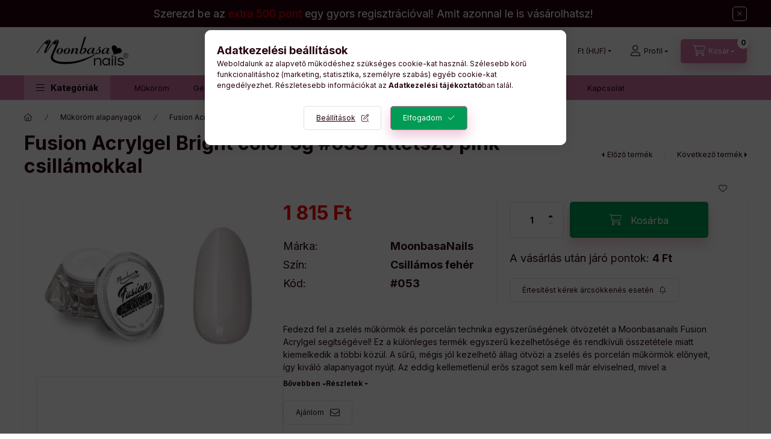

--- FILE ---
content_type: text/html
request_url: https://cdn.trustindex.io/widgets/56/56bb06546cec53531d863f9b90b/content.html
body_size: 2798
content:
<div class=" ti-widget " data-layout-id="4" data-layout-category="slider" data-set-id="light-background" data-pid="56bb06546cec53531d863f9b90b" data-language="hu" data-close-locale="Bezárás" data-review-target-width="300" data-css-version="2" data-footer-link-domain="trustindex.io" data-review-text-mode="readmore" data-reply-by-locale="Válasz a tulajdonostól" data-only-rating-locale="Ez a felhasználó csak egy értékelést hagyott." data-pager-autoplay-timeout="6" > <script class="ti-ai-summary" type="application/ld+json">{"@context":"http://schema.org","summary":{"title":"V\u00e9lem\u00e9ny \u00f6sszefoglal\u00f3","comment":"276 v\u00e9lem\u00e9ny alapj\u00e1n","images":["https:\/\/lh3.googleusercontent.com\/a\/ACg8ocJCsiydjeEVhWrvFW9UgNIuQ9k-nWdP3yb0xK83WNhQb_yCag=s120-c-rp-mo-br100","https:\/\/lh3.googleusercontent.com\/a\/ACg8ocIU1SisgSoDc2o-1_X6VFkMXwlDKFh5Im75HfythBL_XWIXDA=s120-c-rp-mo-br100","https:\/\/lh3.googleusercontent.com\/a\/ACg8ocI7GKk6Fp_ycZPMXf5kars5zQaJX9Lp2HIEmC95-aiJzVnVAw=s120-c-rp-mo-br100"],"imageLimit":3,"text":"A Moonbasanails.hu kiemelked\u0151 v\u00e1s\u00e1rl\u00f3i \u00e9lm\u00e9nyt k\u00edn\u00e1l gyors sz\u00e1ll\u00edt\u00e1ssal, seg\u00edt\u0151k\u00e9sz \u00fcgyf\u00e9lszolg\u00e1lattal \u00e9s min\u0151s\u00e9gi term\u00e9kekkel. A v\u00e1s\u00e1rl\u00f3kat rendszeresen apr\u00f3 meglepet\u00e9sekkel \u00f6rvendeztetik meg, \u00e9s a gondosan becsomagolt term\u00e9kek mindig a le\u00edrtaknak megfelel\u0151ek."}}</script> <div class="ti-widget-container ti-col-3"> <div class="ti-reviews-container"> <div class="ti-controls"> <div class="ti-next" aria-label="Következő vélemény" role="button" tabindex="0"></div> <div class="ti-prev" aria-label="Előző vélemény" role="button" tabindex="0"></div> </div> <div class="ti-reviews-container-wrapper"> <div class="ti-review-item source-Google ti-image-layout-thumbnail" data-id="33190cda09ea934612ad3ce0b7e5a2c0" > <div class="ti-inner"> <div class="ti-review-header"> <div class="ti-platform-icon ti-with-tooltip"> <span class="ti-tooltip">Közzétéve itt: Google</span> <img src="https://cdn.trustindex.io/assets/platform/Google/icon.svg" alt="Google" width="20" height="20" loading="lazy" /> </div> <div class="ti-profile-img"> <div class="ti-profile-img-sprite" data-webp="1"></div> </div> <div class="ti-profile-details"> <div class="ti-name"> Nikoletta Tóth-Czere </div> <div class="ti-date">20 Január 2026</div> </div> </div> <span class="ti-stars"><img class="ti-star f" src="https://cdn.trustindex.io/assets/platform/Google/star/f.svg" alt="Google" width="17" height="17" loading="lazy" /><img class="ti-star f" src="https://cdn.trustindex.io/assets/platform/Google/star/f.svg" alt="Google" width="17" height="17" loading="lazy" /><img class="ti-star f" src="https://cdn.trustindex.io/assets/platform/Google/star/f.svg" alt="Google" width="17" height="17" loading="lazy" /><img class="ti-star f" src="https://cdn.trustindex.io/assets/platform/Google/star/f.svg" alt="Google" width="17" height="17" loading="lazy" /><img class="ti-star f" src="https://cdn.trustindex.io/assets/platform/Google/star/f.svg" alt="Google" width="17" height="17" loading="lazy" /><span class="ti-verified-review ti-verified-platform ti-color-green"><span class="ti-verified-tooltip">A Trustindex hitelesíti, hogy a vélemény eredeti forrása Google.</span></span></span> <div class="ti-review-text-container ti-review-content">Az eddigi rendeléseim mindig gyorsan megérkeztek, igényesen becsomagolva, a termékek mindig kifogástalanok voltak. Csak ajánlani tudom ezt az üzletet!</div> <span class="ti-read-more" data-container=".ti-review-content" data-collapse-text="Elrejt" data-open-text="Olvass tovább" ></span> </div> </div> <div class="ti-review-item source-Google ti-image-layout-thumbnail" data-id="1783012cd0b26ee7e4275af90df603f9" > <div class="ti-inner"> <div class="ti-review-header"> <div class="ti-platform-icon ti-with-tooltip"> <span class="ti-tooltip">Közzétéve itt: Google</span> <img src="https://cdn.trustindex.io/assets/platform/Google/icon.svg" alt="Google" width="20" height="20" loading="lazy" /> </div> <div class="ti-profile-img"> <div class="ti-profile-img-sprite" data-webp="1"></div> </div> <div class="ti-profile-details"> <div class="ti-name"> Mária Jóna-Nagy </div> <div class="ti-date">11 Január 2026</div> </div> </div> <span class="ti-stars"><img class="ti-star f" src="https://cdn.trustindex.io/assets/platform/Google/star/f.svg" alt="Google" width="17" height="17" loading="lazy" /><img class="ti-star f" src="https://cdn.trustindex.io/assets/platform/Google/star/f.svg" alt="Google" width="17" height="17" loading="lazy" /><img class="ti-star f" src="https://cdn.trustindex.io/assets/platform/Google/star/f.svg" alt="Google" width="17" height="17" loading="lazy" /><img class="ti-star f" src="https://cdn.trustindex.io/assets/platform/Google/star/f.svg" alt="Google" width="17" height="17" loading="lazy" /><img class="ti-star f" src="https://cdn.trustindex.io/assets/platform/Google/star/f.svg" alt="Google" width="17" height="17" loading="lazy" /><span class="ti-verified-review ti-verified-platform ti-color-green"><span class="ti-verified-tooltip">A Trustindex hitelesíti, hogy a vélemény eredeti forrása Google.</span></span></span> <div class="ti-review-text-container ti-review-content">Évek óta rendelek tőlük.Mindíg minden az amit rendelek.Gyors a postázás!!Kiváló a kapcsolat a vevő és a kereskedés között!!!<br /><br /><strong class="ti-reply-by-owner-title">Válasz a tulajdonostól</strong><br />Kedves Mária, 
Köszönjük a visszajelzést és a rendszeres vásárlást.</div> <span class="ti-read-more" data-container=".ti-review-content" data-collapse-text="Elrejt" data-open-text="Olvass tovább" ></span> </div> </div> <div class="ti-review-item source-Google ti-image-layout-thumbnail" data-id="fb0f4abc4d72bf43e061dd9e1716ae01" > <div class="ti-inner"> <div class="ti-review-header"> <div class="ti-platform-icon ti-with-tooltip"> <span class="ti-tooltip">Közzétéve itt: Google</span> <img src="https://cdn.trustindex.io/assets/platform/Google/icon.svg" alt="Google" width="20" height="20" loading="lazy" /> </div> <div class="ti-profile-img"> <div class="ti-profile-img-sprite" data-webp="1"></div> </div> <div class="ti-profile-details"> <div class="ti-name"> Éva Horváthné </div> <div class="ti-date">2 Január 2026</div> </div> </div> <span class="ti-stars"><img class="ti-star f" src="https://cdn.trustindex.io/assets/platform/Google/star/f.svg" alt="Google" width="17" height="17" loading="lazy" /><img class="ti-star f" src="https://cdn.trustindex.io/assets/platform/Google/star/f.svg" alt="Google" width="17" height="17" loading="lazy" /><img class="ti-star f" src="https://cdn.trustindex.io/assets/platform/Google/star/f.svg" alt="Google" width="17" height="17" loading="lazy" /><img class="ti-star f" src="https://cdn.trustindex.io/assets/platform/Google/star/f.svg" alt="Google" width="17" height="17" loading="lazy" /><img class="ti-star e" src="https://cdn.trustindex.io/assets/platform/Google/star/e.svg" alt="Google" width="17" height="17" loading="lazy" /><span class="ti-verified-review ti-verified-platform ti-color-green"><span class="ti-verified-tooltip">A Trustindex hitelesíti, hogy a vélemény eredeti forrása Google.</span></span></span> <div class="ti-review-text-container ti-review-content">Meg vagyok elégedve a termékkel.<br /><br /><strong class="ti-reply-by-owner-title">Válasz a tulajdonostól</strong><br />Köszönjük a visszajelzés.</div> <span class="ti-read-more" data-container=".ti-review-content" data-collapse-text="Elrejt" data-open-text="Olvass tovább" ></span> </div> </div> <div class="ti-review-item source-Google ti-image-layout-thumbnail" data-id="e5ffb8b0dd5b85b73832a516c383bd21" > <div class="ti-inner"> <div class="ti-review-header"> <div class="ti-platform-icon ti-with-tooltip"> <span class="ti-tooltip">Közzétéve itt: Google</span> <img src="https://cdn.trustindex.io/assets/platform/Google/icon.svg" alt="Google" width="20" height="20" loading="lazy" /> </div> <div class="ti-profile-img"> <div class="ti-profile-img-sprite" data-webp="1"></div> </div> <div class="ti-profile-details"> <div class="ti-name"> Izabella Beatrix Sasvári </div> <div class="ti-date">26 December 2025</div> </div> </div> <span class="ti-stars"><img class="ti-star f" src="https://cdn.trustindex.io/assets/platform/Google/star/f.svg" alt="Google" width="17" height="17" loading="lazy" /><img class="ti-star f" src="https://cdn.trustindex.io/assets/platform/Google/star/f.svg" alt="Google" width="17" height="17" loading="lazy" /><img class="ti-star f" src="https://cdn.trustindex.io/assets/platform/Google/star/f.svg" alt="Google" width="17" height="17" loading="lazy" /><img class="ti-star f" src="https://cdn.trustindex.io/assets/platform/Google/star/f.svg" alt="Google" width="17" height="17" loading="lazy" /><img class="ti-star f" src="https://cdn.trustindex.io/assets/platform/Google/star/f.svg" alt="Google" width="17" height="17" loading="lazy" /><span class="ti-verified-review ti-verified-platform ti-color-green"><span class="ti-verified-tooltip">A Trustindex hitelesíti, hogy a vélemény eredeti forrása Google.</span></span></span> <div class="ti-review-text-container ti-review-content">Itt találtam a legjobban összeállított kezdő géllakk szettet. A termékek jó minőségűek, tartós és szép eredményt értem el velük már az első használattal is.<br /><br /><strong class="ti-reply-by-owner-title">Válasz a tulajdonostól</strong><br />Köszönjük a visszajelzést.</div> <span class="ti-read-more" data-container=".ti-review-content" data-collapse-text="Elrejt" data-open-text="Olvass tovább" ></span> </div> </div> <div class="ti-review-item source-Google ti-image-layout-thumbnail" data-id="c13f1110484c6d041a28f2af03a88fc4" > <div class="ti-inner"> <div class="ti-review-header"> <div class="ti-platform-icon ti-with-tooltip"> <span class="ti-tooltip">Közzétéve itt: Google</span> <img src="https://cdn.trustindex.io/assets/platform/Google/icon.svg" alt="Google" width="20" height="20" loading="lazy" /> </div> <div class="ti-profile-img"> <div class="ti-profile-img-sprite" data-webp="1"></div> </div> <div class="ti-profile-details"> <div class="ti-name"> Erika Szabóné Balogh </div> <div class="ti-date">23 December 2025</div> </div> </div> <span class="ti-stars"><img class="ti-star f" src="https://cdn.trustindex.io/assets/platform/Google/star/f.svg" alt="Google" width="17" height="17" loading="lazy" /><img class="ti-star f" src="https://cdn.trustindex.io/assets/platform/Google/star/f.svg" alt="Google" width="17" height="17" loading="lazy" /><img class="ti-star f" src="https://cdn.trustindex.io/assets/platform/Google/star/f.svg" alt="Google" width="17" height="17" loading="lazy" /><img class="ti-star f" src="https://cdn.trustindex.io/assets/platform/Google/star/f.svg" alt="Google" width="17" height="17" loading="lazy" /><img class="ti-star f" src="https://cdn.trustindex.io/assets/platform/Google/star/f.svg" alt="Google" width="17" height="17" loading="lazy" /><span class="ti-verified-review ti-verified-platform ti-color-green"><span class="ti-verified-tooltip">A Trustindex hitelesíti, hogy a vélemény eredeti forrása Google.</span></span></span> <div class="ti-review-text-container ti-review-content">Remek termékeket találtam, a lakkok színe szuper. A rendelés gyors és könnyű volt, a szállítás is rendben, gyorsan ment. Nagyon elégedett vagyok!<br /><br /><strong class="ti-reply-by-owner-title">Válasz a tulajdonostól</strong><br />Köszönjük a visszajelzést.</div> <span class="ti-read-more" data-container=".ti-review-content" data-collapse-text="Elrejt" data-open-text="Olvass tovább" ></span> </div> </div> <div class="ti-review-item source-Google ti-image-layout-thumbnail" data-id="24fd1f22b35794f08f0496fa029464d0" > <div class="ti-inner"> <div class="ti-review-header"> <div class="ti-platform-icon ti-with-tooltip"> <span class="ti-tooltip">Közzétéve itt: Google</span> <img src="https://cdn.trustindex.io/assets/platform/Google/icon.svg" alt="Google" width="20" height="20" loading="lazy" /> </div> <div class="ti-profile-img"> <div class="ti-profile-img-sprite" data-webp="1"></div> </div> <div class="ti-profile-details"> <div class="ti-name"> zs kh </div> <div class="ti-date">15 December 2025</div> </div> </div> <span class="ti-stars"><img class="ti-star f" src="https://cdn.trustindex.io/assets/platform/Google/star/f.svg" alt="Google" width="17" height="17" loading="lazy" /><img class="ti-star f" src="https://cdn.trustindex.io/assets/platform/Google/star/f.svg" alt="Google" width="17" height="17" loading="lazy" /><img class="ti-star f" src="https://cdn.trustindex.io/assets/platform/Google/star/f.svg" alt="Google" width="17" height="17" loading="lazy" /><img class="ti-star f" src="https://cdn.trustindex.io/assets/platform/Google/star/f.svg" alt="Google" width="17" height="17" loading="lazy" /><img class="ti-star f" src="https://cdn.trustindex.io/assets/platform/Google/star/f.svg" alt="Google" width="17" height="17" loading="lazy" /><span class="ti-verified-review ti-verified-platform ti-color-green"><span class="ti-verified-tooltip">A Trustindex hitelesíti, hogy a vélemény eredeti forrása Google.</span></span></span> <div class="ti-review-text-container ti-review-content">Ha lehetne, 6 csillgot adnék! Nagyon kedves, segítőkész ügyfélszolgálat, hatalmas választék, korrekt árak, gondos csomagolás, gyors szállítás. Bár az összes webáruház így működne!<br /><br /><strong class="ti-reply-by-owner-title">Válasz a tulajdonostól</strong><br />Köszönjük a visszajelzést.</div> <span class="ti-read-more" data-container=".ti-review-content" data-collapse-text="Elrejt" data-open-text="Olvass tovább" ></span> </div> </div> <div class="ti-review-item source-Google ti-image-layout-thumbnail" data-id="2ef48ecf71fe8e8f7f6f96022e909571" > <div class="ti-inner"> <div class="ti-review-header"> <div class="ti-platform-icon ti-with-tooltip"> <span class="ti-tooltip">Közzétéve itt: Google</span> <img src="https://cdn.trustindex.io/assets/platform/Google/icon.svg" alt="Google" width="20" height="20" loading="lazy" /> </div> <div class="ti-profile-img"> <div class="ti-profile-img-sprite" data-webp="1"></div> </div> <div class="ti-profile-details"> <div class="ti-name"> P. Ági </div> <div class="ti-date">3 December 2025</div> </div> </div> <span class="ti-stars"><img class="ti-star f" src="https://cdn.trustindex.io/assets/platform/Google/star/f.svg" alt="Google" width="17" height="17" loading="lazy" /><img class="ti-star f" src="https://cdn.trustindex.io/assets/platform/Google/star/f.svg" alt="Google" width="17" height="17" loading="lazy" /><img class="ti-star f" src="https://cdn.trustindex.io/assets/platform/Google/star/f.svg" alt="Google" width="17" height="17" loading="lazy" /><img class="ti-star f" src="https://cdn.trustindex.io/assets/platform/Google/star/f.svg" alt="Google" width="17" height="17" loading="lazy" /><img class="ti-star f" src="https://cdn.trustindex.io/assets/platform/Google/star/f.svg" alt="Google" width="17" height="17" loading="lazy" /><span class="ti-verified-review ti-verified-platform ti-color-green"><span class="ti-verified-tooltip">A Trustindex hitelesíti, hogy a vélemény eredeti forrása Google.</span></span></span> <div class="ti-review-text-container ti-review-content">Mindig elégedett vagyok, többször vásároltam már itt. Csak ajánlom.
Köszönöm<br /><br /><strong class="ti-reply-by-owner-title">Válasz a tulajdonostól</strong><br />Köszönjük a visszajelzést.</div> <span class="ti-read-more" data-container=".ti-review-content" data-collapse-text="Elrejt" data-open-text="Olvass tovább" ></span> </div> </div> <div class="ti-review-item source-Google ti-image-layout-thumbnail" data-id="842dc98b0bd2cf719e4e553a3c60cca3" > <div class="ti-inner"> <div class="ti-review-header"> <div class="ti-platform-icon ti-with-tooltip"> <span class="ti-tooltip">Közzétéve itt: Google</span> <img src="https://cdn.trustindex.io/assets/platform/Google/icon.svg" alt="Google" width="20" height="20" loading="lazy" /> </div> <div class="ti-profile-img"> <div class="ti-profile-img-sprite" data-webp="1"></div> </div> <div class="ti-profile-details"> <div class="ti-name"> Tímea Bagány </div> <div class="ti-date">26 Október 2025</div> </div> </div> <span class="ti-stars"><img class="ti-star f" src="https://cdn.trustindex.io/assets/platform/Google/star/f.svg" alt="Google" width="17" height="17" loading="lazy" /><img class="ti-star f" src="https://cdn.trustindex.io/assets/platform/Google/star/f.svg" alt="Google" width="17" height="17" loading="lazy" /><img class="ti-star f" src="https://cdn.trustindex.io/assets/platform/Google/star/f.svg" alt="Google" width="17" height="17" loading="lazy" /><img class="ti-star f" src="https://cdn.trustindex.io/assets/platform/Google/star/f.svg" alt="Google" width="17" height="17" loading="lazy" /><img class="ti-star f" src="https://cdn.trustindex.io/assets/platform/Google/star/f.svg" alt="Google" width="17" height="17" loading="lazy" /><span class="ti-verified-review ti-verified-platform ti-color-green"><span class="ti-verified-tooltip">A Trustindex hitelesíti, hogy a vélemény eredeti forrása Google.</span></span></span> <div class="ti-review-text-container ti-review-content">Minden szuper. 🤗<br /><br /><strong class="ti-reply-by-owner-title">Válasz a tulajdonostól</strong><br />Köszönjük az értékelést.</div> <span class="ti-read-more" data-container=".ti-review-content" data-collapse-text="Elrejt" data-open-text="Olvass tovább" ></span> </div> </div> <div class="ti-review-item source-Google ti-image-layout-thumbnail" data-id="e869174912afaa58dffdb5e326770f66" > <div class="ti-inner"> <div class="ti-review-header"> <div class="ti-platform-icon ti-with-tooltip"> <span class="ti-tooltip">Közzétéve itt: Google</span> <img src="https://cdn.trustindex.io/assets/platform/Google/icon.svg" alt="Google" width="20" height="20" loading="lazy" /> </div> <div class="ti-profile-img"> <div class="ti-profile-img-sprite" data-webp="1"></div> </div> <div class="ti-profile-details"> <div class="ti-name"> Gyöngyi Sipőczné </div> <div class="ti-date">25 Október 2025</div> </div> </div> <span class="ti-stars"><img class="ti-star f" src="https://cdn.trustindex.io/assets/platform/Google/star/f.svg" alt="Google" width="17" height="17" loading="lazy" /><img class="ti-star f" src="https://cdn.trustindex.io/assets/platform/Google/star/f.svg" alt="Google" width="17" height="17" loading="lazy" /><img class="ti-star f" src="https://cdn.trustindex.io/assets/platform/Google/star/f.svg" alt="Google" width="17" height="17" loading="lazy" /><img class="ti-star f" src="https://cdn.trustindex.io/assets/platform/Google/star/f.svg" alt="Google" width="17" height="17" loading="lazy" /><img class="ti-star f" src="https://cdn.trustindex.io/assets/platform/Google/star/f.svg" alt="Google" width="17" height="17" loading="lazy" /><span class="ti-verified-review ti-verified-platform ti-color-green"><span class="ti-verified-tooltip">A Trustindex hitelesíti, hogy a vélemény eredeti forrása Google.</span></span></span> <div class="ti-review-text-container ti-review-content">Nagyon jók a színek, pont amilyenre számítottunk. Pontos szállítás. Mindennel elégedett vagyok.<br /><br /><strong class="ti-reply-by-owner-title">Válasz a tulajdonostól</strong><br />Köszönjük.</div> <span class="ti-read-more" data-container=".ti-review-content" data-collapse-text="Elrejt" data-open-text="Olvass tovább" ></span> </div> </div> <div class="ti-review-item source-Google ti-image-layout-thumbnail" data-id="14e0bc81877e334089a02e47d704d65b" > <div class="ti-inner"> <div class="ti-review-header"> <div class="ti-platform-icon ti-with-tooltip"> <span class="ti-tooltip">Közzétéve itt: Google</span> <img src="https://cdn.trustindex.io/assets/platform/Google/icon.svg" alt="Google" width="20" height="20" loading="lazy" /> </div> <div class="ti-profile-img"> <div class="ti-profile-img-sprite" data-webp="1"></div> </div> <div class="ti-profile-details"> <div class="ti-name"> Mónika Perjési-Sütő </div> <div class="ti-date">24 Október 2025</div> </div> </div> <span class="ti-stars"><img class="ti-star f" src="https://cdn.trustindex.io/assets/platform/Google/star/f.svg" alt="Google" width="17" height="17" loading="lazy" /><img class="ti-star f" src="https://cdn.trustindex.io/assets/platform/Google/star/f.svg" alt="Google" width="17" height="17" loading="lazy" /><img class="ti-star f" src="https://cdn.trustindex.io/assets/platform/Google/star/f.svg" alt="Google" width="17" height="17" loading="lazy" /><img class="ti-star f" src="https://cdn.trustindex.io/assets/platform/Google/star/f.svg" alt="Google" width="17" height="17" loading="lazy" /><img class="ti-star f" src="https://cdn.trustindex.io/assets/platform/Google/star/f.svg" alt="Google" width="17" height="17" loading="lazy" /><span class="ti-verified-review ti-verified-platform ti-color-green"><span class="ti-verified-tooltip">A Trustindex hitelesíti, hogy a vélemény eredeti forrása Google.</span></span></span> <div class="ti-review-text-container ti-review-content">Szeretek a Moonbasanails-től rendelni! Csak ajánlani tudom!<br /><br /><strong class="ti-reply-by-owner-title">Válasz a tulajdonostól</strong><br />Kedves Mónika,
Köszönjük a visszajelzést.</div> <span class="ti-read-more" data-container=".ti-review-content" data-collapse-text="Elrejt" data-open-text="Olvass tovább" ></span> </div> </div> </div> <div class="ti-controls-line"> <div class="dot"></div> </div> </div> <div class="ti-footer"> <div class="ti-rating-text"> <span class="nowrap"><strong>Trustindex</strong> összesített értékelés </span><span class="nowrap"><strong>4.9</strong> az 5-ből, </span><span class="nowrap"><strong><a href="https://www.trustindex.io/reviews/www.moonbasanails.hu" target="_blank" rel="noopener">276 vélemény</a></strong> alapján</span> </div> </div> </div> </div> <style class="scss-content">.ti-widget[data-layout-id='4'][data-set-id='light-background'][data-pid='56bb06546cec53531d863f9b90b'] .ti-rating-text,.ti-widget[data-layout-id='4'][data-set-id='light-background'][data-pid='56bb06546cec53531d863f9b90b'] .ti-rating-text strong:not(.ti-rating-large),.ti-widget[data-layout-id='4'][data-set-id='light-background'][data-pid='56bb06546cec53531d863f9b90b'] .ti-rating-text strong a,.ti-widget[data-layout-id='4'][data-set-id='light-background'][data-pid='56bb06546cec53531d863f9b90b'] .ti-rating-text strong span,.ti-widget[data-layout-id='4'][data-set-id='light-background'][data-pid='56bb06546cec53531d863f9b90b'] .ti-rating-text span strong,.ti-widget[data-layout-id='4'][data-set-id='light-background'][data-pid='56bb06546cec53531d863f9b90b'] .ti-rating-text span,.ti-widget[data-layout-id='4'][data-set-id='light-background'][data-pid='56bb06546cec53531d863f9b90b'] .ti-footer,.ti-widget[data-layout-id='4'][data-set-id='light-background'][data-pid='56bb06546cec53531d863f9b90b'] .ti-footer strong:not(.ti-rating-large),.ti-widget[data-layout-id='4'][data-set-id='light-background'][data-pid='56bb06546cec53531d863f9b90b'] .ti-footer span,.ti-widget[data-layout-id='4'][data-set-id='light-background'][data-pid='56bb06546cec53531d863f9b90b'] .ti-footer strong a{font-size:15px}</style>